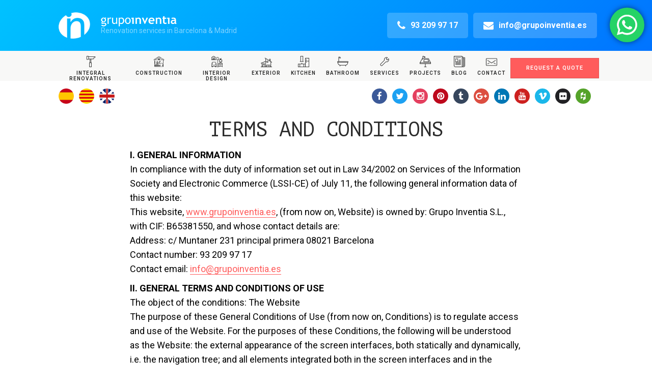

--- FILE ---
content_type: text/html; charset=UTF-8
request_url: https://www.grupoinventia.es/en/terms-and-conditions/
body_size: 24669
content:
<!DOCTYPE html>
<html class="no-js" lang="en-GB">
<head>
<meta name="facebook-domain-verification"
content="lkadwqgeyk14p07p07ay45rq7448ac" />
<meta charset="UTF-8">
<meta name="viewport" content="width=device-width, initial-scale=1.0, minimum-scale=1.0, maximum-scale=1.0, user-scalable=no">
<script src="https://cdn.polyfill.io/v2/polyfill.min.js?features=IntersectionObserver"></script>
<meta name='robots' content='index, follow, max-image-preview:large, max-snippet:-1, max-video-preview:-1' />
	<style>img:is([sizes="auto" i], [sizes^="auto," i]) { contain-intrinsic-size: 3000px 1500px }</style>
	<link rel="icon" href="https://www.grupoinventia.es/wp-content/uploads/2017/08/Artboard.png" media="(prefers-color-scheme: light)" />
<link rel="apple-touch-icon" href="https://www.grupoinventia.es/wp-content/uploads/2017/08/Artboard.png" />
<meta name="msapplication-TileImage" content="https://www.grupoinventia.es/wp-content/uploads/2017/08/Artboard.png" />
<link rel="alternate" href="https://www.grupoinventia.es/aviso-legal/" hreflang="es" />
<link rel="alternate" href="https://www.grupoinventia.es/ca/avis-legal/" hreflang="ca" />
<link rel="alternate" href="https://www.grupoinventia.es/en/terms-and-conditions/" hreflang="en" />

<!-- Google Tag Manager for WordPress by gtm4wp.com -->
<script data-cfasync="false" data-pagespeed-no-defer>
	var gtm4wp_datalayer_name = "dataLayer";
	var dataLayer = dataLayer || [];
</script>
<!-- End Google Tag Manager for WordPress by gtm4wp.com -->
	<!-- This site is optimized with the Yoast SEO plugin v26.4 - https://yoast.com/wordpress/plugins/seo/ -->
	<title>TERMS AND CONDITIONS - Grupo Inventia</title>
	<link rel="canonical" href="https://www.grupoinventia.es/en/terms-and-conditions/" />
	<meta property="og:locale" content="en_GB" />
	<meta property="og:locale:alternate" content="es_ES" />
	<meta property="og:locale:alternate" content="ca_ES" />
	<meta property="og:type" content="article" />
	<meta property="og:title" content="TERMS AND CONDITIONS - Grupo Inventia" />
	<meta property="og:description" content="I. GENERAL INFORMATIONIn compliance with the duty of information set out in Law 34/2002 on Services of the Information Society and Electronic Commerce (LSSI-CE) of July 11, the following general information data of this website:This website, www.grupoinventia.es, (from now on, Website) is owned by: Grupo Inventia S.L., with CIF: B65381550, and whose contact details are:Address: [&hellip;]" />
	<meta property="og:url" content="https://www.grupoinventia.es/en/terms-and-conditions/" />
	<meta property="og:site_name" content="Grupo Inventia" />
	<meta property="article:modified_time" content="2023-07-03T07:04:34+00:00" />
	<meta name="twitter:label1" content="Estimated reading time" />
	<meta name="twitter:data1" content="8 minutes" />
	<script type="application/ld+json" class="yoast-schema-graph">{"@context":"https://schema.org","@graph":[{"@type":"WebPage","@id":"https://www.grupoinventia.es/en/terms-and-conditions/","url":"https://www.grupoinventia.es/en/terms-and-conditions/","name":"TERMS AND CONDITIONS - Grupo Inventia","isPartOf":{"@id":"https://www.grupoinventia.es/en/#website"},"datePublished":"2023-07-03T06:50:23+00:00","dateModified":"2023-07-03T07:04:34+00:00","breadcrumb":{"@id":"https://www.grupoinventia.es/en/terms-and-conditions/#breadcrumb"},"inLanguage":"en-GB","potentialAction":[{"@type":"ReadAction","target":["https://www.grupoinventia.es/en/terms-and-conditions/"]}]},{"@type":"BreadcrumbList","@id":"https://www.grupoinventia.es/en/terms-and-conditions/#breadcrumb","itemListElement":[{"@type":"ListItem","position":1,"name":"Inici","item":"https://www.grupoinventia.es/en/"},{"@type":"ListItem","position":2,"name":"TERMS AND CONDITIONS"}]},{"@type":"WebSite","@id":"https://www.grupoinventia.es/en/#website","url":"https://www.grupoinventia.es/en/","name":"Grupo Inventia","description":"Renovation services in Barcelona &amp; Madrid","potentialAction":[{"@type":"SearchAction","target":{"@type":"EntryPoint","urlTemplate":"https://www.grupoinventia.es/en/?s={search_term_string}"},"query-input":{"@type":"PropertyValueSpecification","valueRequired":true,"valueName":"search_term_string"}}],"inLanguage":"en-GB"}]}</script>
	<!-- / Yoast SEO plugin. -->


<script type='application/javascript'  id='pys-version-script'>console.log('PixelYourSite Free version 11.1.4');</script>
<link rel='dns-prefetch' href='//www.grupoinventia.es' />
<link rel='dns-prefetch' href='//secure.gravatar.com' />
<link rel='dns-prefetch' href='//platform-api.sharethis.com' />
<link rel='dns-prefetch' href='//stats.wp.com' />
<link rel='dns-prefetch' href='//fonts.googleapis.com' />
<link rel='dns-prefetch' href='//v0.wordpress.com' />
<link rel="alternate" type="application/rss+xml" title="Grupo Inventia &raquo; Feed" href="https://www.grupoinventia.es/en/feed/" />
<link rel="alternate" type="application/rss+xml" title="Grupo Inventia &raquo; Comments Feed" href="https://www.grupoinventia.es/en/comments/feed/" />
<script type="text/javascript">
/* <![CDATA[ */
window._wpemojiSettings = {"baseUrl":"https:\/\/s.w.org\/images\/core\/emoji\/16.0.1\/72x72\/","ext":".png","svgUrl":"https:\/\/s.w.org\/images\/core\/emoji\/16.0.1\/svg\/","svgExt":".svg","source":{"concatemoji":"https:\/\/www.grupoinventia.es\/wp-includes\/js\/wp-emoji-release.min.js?ver=6.8.3"}};
/*! This file is auto-generated */
!function(s,n){var o,i,e;function c(e){try{var t={supportTests:e,timestamp:(new Date).valueOf()};sessionStorage.setItem(o,JSON.stringify(t))}catch(e){}}function p(e,t,n){e.clearRect(0,0,e.canvas.width,e.canvas.height),e.fillText(t,0,0);var t=new Uint32Array(e.getImageData(0,0,e.canvas.width,e.canvas.height).data),a=(e.clearRect(0,0,e.canvas.width,e.canvas.height),e.fillText(n,0,0),new Uint32Array(e.getImageData(0,0,e.canvas.width,e.canvas.height).data));return t.every(function(e,t){return e===a[t]})}function u(e,t){e.clearRect(0,0,e.canvas.width,e.canvas.height),e.fillText(t,0,0);for(var n=e.getImageData(16,16,1,1),a=0;a<n.data.length;a++)if(0!==n.data[a])return!1;return!0}function f(e,t,n,a){switch(t){case"flag":return n(e,"\ud83c\udff3\ufe0f\u200d\u26a7\ufe0f","\ud83c\udff3\ufe0f\u200b\u26a7\ufe0f")?!1:!n(e,"\ud83c\udde8\ud83c\uddf6","\ud83c\udde8\u200b\ud83c\uddf6")&&!n(e,"\ud83c\udff4\udb40\udc67\udb40\udc62\udb40\udc65\udb40\udc6e\udb40\udc67\udb40\udc7f","\ud83c\udff4\u200b\udb40\udc67\u200b\udb40\udc62\u200b\udb40\udc65\u200b\udb40\udc6e\u200b\udb40\udc67\u200b\udb40\udc7f");case"emoji":return!a(e,"\ud83e\udedf")}return!1}function g(e,t,n,a){var r="undefined"!=typeof WorkerGlobalScope&&self instanceof WorkerGlobalScope?new OffscreenCanvas(300,150):s.createElement("canvas"),o=r.getContext("2d",{willReadFrequently:!0}),i=(o.textBaseline="top",o.font="600 32px Arial",{});return e.forEach(function(e){i[e]=t(o,e,n,a)}),i}function t(e){var t=s.createElement("script");t.src=e,t.defer=!0,s.head.appendChild(t)}"undefined"!=typeof Promise&&(o="wpEmojiSettingsSupports",i=["flag","emoji"],n.supports={everything:!0,everythingExceptFlag:!0},e=new Promise(function(e){s.addEventListener("DOMContentLoaded",e,{once:!0})}),new Promise(function(t){var n=function(){try{var e=JSON.parse(sessionStorage.getItem(o));if("object"==typeof e&&"number"==typeof e.timestamp&&(new Date).valueOf()<e.timestamp+604800&&"object"==typeof e.supportTests)return e.supportTests}catch(e){}return null}();if(!n){if("undefined"!=typeof Worker&&"undefined"!=typeof OffscreenCanvas&&"undefined"!=typeof URL&&URL.createObjectURL&&"undefined"!=typeof Blob)try{var e="postMessage("+g.toString()+"("+[JSON.stringify(i),f.toString(),p.toString(),u.toString()].join(",")+"));",a=new Blob([e],{type:"text/javascript"}),r=new Worker(URL.createObjectURL(a),{name:"wpTestEmojiSupports"});return void(r.onmessage=function(e){c(n=e.data),r.terminate(),t(n)})}catch(e){}c(n=g(i,f,p,u))}t(n)}).then(function(e){for(var t in e)n.supports[t]=e[t],n.supports.everything=n.supports.everything&&n.supports[t],"flag"!==t&&(n.supports.everythingExceptFlag=n.supports.everythingExceptFlag&&n.supports[t]);n.supports.everythingExceptFlag=n.supports.everythingExceptFlag&&!n.supports.flag,n.DOMReady=!1,n.readyCallback=function(){n.DOMReady=!0}}).then(function(){return e}).then(function(){var e;n.supports.everything||(n.readyCallback(),(e=n.source||{}).concatemoji?t(e.concatemoji):e.wpemoji&&e.twemoji&&(t(e.twemoji),t(e.wpemoji)))}))}((window,document),window._wpemojiSettings);
/* ]]> */
</script>
<link rel='stylesheet' id='ht_ctc_main_css-css' href='https://www.grupoinventia.es/wp-content/plugins/click-to-chat-for-whatsapp/new/inc/assets/css/main.css?ver=4.33' type='text/css' media='all' />
<style id='wp-emoji-styles-inline-css' type='text/css'>

	img.wp-smiley, img.emoji {
		display: inline !important;
		border: none !important;
		box-shadow: none !important;
		height: 1em !important;
		width: 1em !important;
		margin: 0 0.07em !important;
		vertical-align: -0.1em !important;
		background: none !important;
		padding: 0 !important;
	}
</style>
<link rel='stylesheet' id='wp-block-library-css' href='https://www.grupoinventia.es/wp-includes/css/dist/block-library/style.min.css?ver=6.8.3' type='text/css' media='all' />
<style id='classic-theme-styles-inline-css' type='text/css'>
/*! This file is auto-generated */
.wp-block-button__link{color:#fff;background-color:#32373c;border-radius:9999px;box-shadow:none;text-decoration:none;padding:calc(.667em + 2px) calc(1.333em + 2px);font-size:1.125em}.wp-block-file__button{background:#32373c;color:#fff;text-decoration:none}
</style>
<link rel='stylesheet' id='mediaelement-css' href='https://www.grupoinventia.es/wp-includes/js/mediaelement/mediaelementplayer-legacy.min.css?ver=4.2.17' type='text/css' media='all' />
<link rel='stylesheet' id='wp-mediaelement-css' href='https://www.grupoinventia.es/wp-includes/js/mediaelement/wp-mediaelement.min.css?ver=6.8.3' type='text/css' media='all' />
<style id='jetpack-sharing-buttons-style-inline-css' type='text/css'>
.jetpack-sharing-buttons__services-list{display:flex;flex-direction:row;flex-wrap:wrap;gap:0;list-style-type:none;margin:5px;padding:0}.jetpack-sharing-buttons__services-list.has-small-icon-size{font-size:12px}.jetpack-sharing-buttons__services-list.has-normal-icon-size{font-size:16px}.jetpack-sharing-buttons__services-list.has-large-icon-size{font-size:24px}.jetpack-sharing-buttons__services-list.has-huge-icon-size{font-size:36px}@media print{.jetpack-sharing-buttons__services-list{display:none!important}}.editor-styles-wrapper .wp-block-jetpack-sharing-buttons{gap:0;padding-inline-start:0}ul.jetpack-sharing-buttons__services-list.has-background{padding:1.25em 2.375em}
</style>
<style id='global-styles-inline-css' type='text/css'>
:root{--wp--preset--aspect-ratio--square: 1;--wp--preset--aspect-ratio--4-3: 4/3;--wp--preset--aspect-ratio--3-4: 3/4;--wp--preset--aspect-ratio--3-2: 3/2;--wp--preset--aspect-ratio--2-3: 2/3;--wp--preset--aspect-ratio--16-9: 16/9;--wp--preset--aspect-ratio--9-16: 9/16;--wp--preset--color--black: #000000;--wp--preset--color--cyan-bluish-gray: #abb8c3;--wp--preset--color--white: #ffffff;--wp--preset--color--pale-pink: #f78da7;--wp--preset--color--vivid-red: #cf2e2e;--wp--preset--color--luminous-vivid-orange: #ff6900;--wp--preset--color--luminous-vivid-amber: #fcb900;--wp--preset--color--light-green-cyan: #7bdcb5;--wp--preset--color--vivid-green-cyan: #00d084;--wp--preset--color--pale-cyan-blue: #8ed1fc;--wp--preset--color--vivid-cyan-blue: #0693e3;--wp--preset--color--vivid-purple: #9b51e0;--wp--preset--gradient--vivid-cyan-blue-to-vivid-purple: linear-gradient(135deg,rgba(6,147,227,1) 0%,rgb(155,81,224) 100%);--wp--preset--gradient--light-green-cyan-to-vivid-green-cyan: linear-gradient(135deg,rgb(122,220,180) 0%,rgb(0,208,130) 100%);--wp--preset--gradient--luminous-vivid-amber-to-luminous-vivid-orange: linear-gradient(135deg,rgba(252,185,0,1) 0%,rgba(255,105,0,1) 100%);--wp--preset--gradient--luminous-vivid-orange-to-vivid-red: linear-gradient(135deg,rgba(255,105,0,1) 0%,rgb(207,46,46) 100%);--wp--preset--gradient--very-light-gray-to-cyan-bluish-gray: linear-gradient(135deg,rgb(238,238,238) 0%,rgb(169,184,195) 100%);--wp--preset--gradient--cool-to-warm-spectrum: linear-gradient(135deg,rgb(74,234,220) 0%,rgb(151,120,209) 20%,rgb(207,42,186) 40%,rgb(238,44,130) 60%,rgb(251,105,98) 80%,rgb(254,248,76) 100%);--wp--preset--gradient--blush-light-purple: linear-gradient(135deg,rgb(255,206,236) 0%,rgb(152,150,240) 100%);--wp--preset--gradient--blush-bordeaux: linear-gradient(135deg,rgb(254,205,165) 0%,rgb(254,45,45) 50%,rgb(107,0,62) 100%);--wp--preset--gradient--luminous-dusk: linear-gradient(135deg,rgb(255,203,112) 0%,rgb(199,81,192) 50%,rgb(65,88,208) 100%);--wp--preset--gradient--pale-ocean: linear-gradient(135deg,rgb(255,245,203) 0%,rgb(182,227,212) 50%,rgb(51,167,181) 100%);--wp--preset--gradient--electric-grass: linear-gradient(135deg,rgb(202,248,128) 0%,rgb(113,206,126) 100%);--wp--preset--gradient--midnight: linear-gradient(135deg,rgb(2,3,129) 0%,rgb(40,116,252) 100%);--wp--preset--font-size--small: 13px;--wp--preset--font-size--medium: 20px;--wp--preset--font-size--large: 36px;--wp--preset--font-size--x-large: 42px;--wp--preset--spacing--20: 0.44rem;--wp--preset--spacing--30: 0.67rem;--wp--preset--spacing--40: 1rem;--wp--preset--spacing--50: 1.5rem;--wp--preset--spacing--60: 2.25rem;--wp--preset--spacing--70: 3.38rem;--wp--preset--spacing--80: 5.06rem;--wp--preset--shadow--natural: 6px 6px 9px rgba(0, 0, 0, 0.2);--wp--preset--shadow--deep: 12px 12px 50px rgba(0, 0, 0, 0.4);--wp--preset--shadow--sharp: 6px 6px 0px rgba(0, 0, 0, 0.2);--wp--preset--shadow--outlined: 6px 6px 0px -3px rgba(255, 255, 255, 1), 6px 6px rgba(0, 0, 0, 1);--wp--preset--shadow--crisp: 6px 6px 0px rgba(0, 0, 0, 1);}:where(.is-layout-flex){gap: 0.5em;}:where(.is-layout-grid){gap: 0.5em;}body .is-layout-flex{display: flex;}.is-layout-flex{flex-wrap: wrap;align-items: center;}.is-layout-flex > :is(*, div){margin: 0;}body .is-layout-grid{display: grid;}.is-layout-grid > :is(*, div){margin: 0;}:where(.wp-block-columns.is-layout-flex){gap: 2em;}:where(.wp-block-columns.is-layout-grid){gap: 2em;}:where(.wp-block-post-template.is-layout-flex){gap: 1.25em;}:where(.wp-block-post-template.is-layout-grid){gap: 1.25em;}.has-black-color{color: var(--wp--preset--color--black) !important;}.has-cyan-bluish-gray-color{color: var(--wp--preset--color--cyan-bluish-gray) !important;}.has-white-color{color: var(--wp--preset--color--white) !important;}.has-pale-pink-color{color: var(--wp--preset--color--pale-pink) !important;}.has-vivid-red-color{color: var(--wp--preset--color--vivid-red) !important;}.has-luminous-vivid-orange-color{color: var(--wp--preset--color--luminous-vivid-orange) !important;}.has-luminous-vivid-amber-color{color: var(--wp--preset--color--luminous-vivid-amber) !important;}.has-light-green-cyan-color{color: var(--wp--preset--color--light-green-cyan) !important;}.has-vivid-green-cyan-color{color: var(--wp--preset--color--vivid-green-cyan) !important;}.has-pale-cyan-blue-color{color: var(--wp--preset--color--pale-cyan-blue) !important;}.has-vivid-cyan-blue-color{color: var(--wp--preset--color--vivid-cyan-blue) !important;}.has-vivid-purple-color{color: var(--wp--preset--color--vivid-purple) !important;}.has-black-background-color{background-color: var(--wp--preset--color--black) !important;}.has-cyan-bluish-gray-background-color{background-color: var(--wp--preset--color--cyan-bluish-gray) !important;}.has-white-background-color{background-color: var(--wp--preset--color--white) !important;}.has-pale-pink-background-color{background-color: var(--wp--preset--color--pale-pink) !important;}.has-vivid-red-background-color{background-color: var(--wp--preset--color--vivid-red) !important;}.has-luminous-vivid-orange-background-color{background-color: var(--wp--preset--color--luminous-vivid-orange) !important;}.has-luminous-vivid-amber-background-color{background-color: var(--wp--preset--color--luminous-vivid-amber) !important;}.has-light-green-cyan-background-color{background-color: var(--wp--preset--color--light-green-cyan) !important;}.has-vivid-green-cyan-background-color{background-color: var(--wp--preset--color--vivid-green-cyan) !important;}.has-pale-cyan-blue-background-color{background-color: var(--wp--preset--color--pale-cyan-blue) !important;}.has-vivid-cyan-blue-background-color{background-color: var(--wp--preset--color--vivid-cyan-blue) !important;}.has-vivid-purple-background-color{background-color: var(--wp--preset--color--vivid-purple) !important;}.has-black-border-color{border-color: var(--wp--preset--color--black) !important;}.has-cyan-bluish-gray-border-color{border-color: var(--wp--preset--color--cyan-bluish-gray) !important;}.has-white-border-color{border-color: var(--wp--preset--color--white) !important;}.has-pale-pink-border-color{border-color: var(--wp--preset--color--pale-pink) !important;}.has-vivid-red-border-color{border-color: var(--wp--preset--color--vivid-red) !important;}.has-luminous-vivid-orange-border-color{border-color: var(--wp--preset--color--luminous-vivid-orange) !important;}.has-luminous-vivid-amber-border-color{border-color: var(--wp--preset--color--luminous-vivid-amber) !important;}.has-light-green-cyan-border-color{border-color: var(--wp--preset--color--light-green-cyan) !important;}.has-vivid-green-cyan-border-color{border-color: var(--wp--preset--color--vivid-green-cyan) !important;}.has-pale-cyan-blue-border-color{border-color: var(--wp--preset--color--pale-cyan-blue) !important;}.has-vivid-cyan-blue-border-color{border-color: var(--wp--preset--color--vivid-cyan-blue) !important;}.has-vivid-purple-border-color{border-color: var(--wp--preset--color--vivid-purple) !important;}.has-vivid-cyan-blue-to-vivid-purple-gradient-background{background: var(--wp--preset--gradient--vivid-cyan-blue-to-vivid-purple) !important;}.has-light-green-cyan-to-vivid-green-cyan-gradient-background{background: var(--wp--preset--gradient--light-green-cyan-to-vivid-green-cyan) !important;}.has-luminous-vivid-amber-to-luminous-vivid-orange-gradient-background{background: var(--wp--preset--gradient--luminous-vivid-amber-to-luminous-vivid-orange) !important;}.has-luminous-vivid-orange-to-vivid-red-gradient-background{background: var(--wp--preset--gradient--luminous-vivid-orange-to-vivid-red) !important;}.has-very-light-gray-to-cyan-bluish-gray-gradient-background{background: var(--wp--preset--gradient--very-light-gray-to-cyan-bluish-gray) !important;}.has-cool-to-warm-spectrum-gradient-background{background: var(--wp--preset--gradient--cool-to-warm-spectrum) !important;}.has-blush-light-purple-gradient-background{background: var(--wp--preset--gradient--blush-light-purple) !important;}.has-blush-bordeaux-gradient-background{background: var(--wp--preset--gradient--blush-bordeaux) !important;}.has-luminous-dusk-gradient-background{background: var(--wp--preset--gradient--luminous-dusk) !important;}.has-pale-ocean-gradient-background{background: var(--wp--preset--gradient--pale-ocean) !important;}.has-electric-grass-gradient-background{background: var(--wp--preset--gradient--electric-grass) !important;}.has-midnight-gradient-background{background: var(--wp--preset--gradient--midnight) !important;}.has-small-font-size{font-size: var(--wp--preset--font-size--small) !important;}.has-medium-font-size{font-size: var(--wp--preset--font-size--medium) !important;}.has-large-font-size{font-size: var(--wp--preset--font-size--large) !important;}.has-x-large-font-size{font-size: var(--wp--preset--font-size--x-large) !important;}
:where(.wp-block-post-template.is-layout-flex){gap: 1.25em;}:where(.wp-block-post-template.is-layout-grid){gap: 1.25em;}
:where(.wp-block-columns.is-layout-flex){gap: 2em;}:where(.wp-block-columns.is-layout-grid){gap: 2em;}
:root :where(.wp-block-pullquote){font-size: 1.5em;line-height: 1.6;}
</style>
<link rel='stylesheet' id='contact-form-7-css' href='https://www.grupoinventia.es/wp-content/plugins/contact-form-7/includes/css/styles.css?ver=6.1.3' type='text/css' media='all' />
<link rel='stylesheet' id='cntctfrm_form_style-css' href='https://www.grupoinventia.es/wp-content/plugins/contact-form-plugin/css/form_style.css?ver=4.3.5' type='text/css' media='all' />
<link rel='stylesheet' id='pc_google_analytics-frontend-css' href='https://www.grupoinventia.es/wp-content/plugins/pc-google-analytics/assets/css/frontend.css?ver=1.0.0' type='text/css' media='all' />
<link rel='stylesheet' id='main-css' href='https://www.grupoinventia.es/wp-content/themes/terrytown/style.css?ver=6.8.3' type='text/css' media='all' />
<link rel='stylesheet' id='plugins-css' href='https://www.grupoinventia.es/wp-content/themes/terrytown/includes/css/plugins.css?ver=6.8.3' type='text/css' media='all' />
<link rel='stylesheet' id='Roboto-css' href='https://fonts.googleapis.com/css?family=Roboto%3A300%2C400%2C400italic%2C600%2C700&#038;ver=6.8.3' type='text/css' media='all' />
<link rel='stylesheet' id='PT Mono-css' href='https://fonts.googleapis.com/css?family=PT+Mono&#038;ver=6.8.3' type='text/css' media='all' />
<link rel='stylesheet' id='new-royalslider-core-css-css' href='https://www.grupoinventia.es/wp-content/plugins/new-royalslider/lib/royalslider/royalslider.css?ver=3.3.5' type='text/css' media='all' />
<link rel='stylesheet' id='rsDefault-css-css' href='https://www.grupoinventia.es/wp-content/plugins/new-royalslider/lib/royalslider/skins/default/rs-default.css?ver=3.3.5' type='text/css' media='all' />
<link rel='stylesheet' id='visible_nearby_simple-css-css' href='https://www.grupoinventia.es/wp-content/plugins/new-royalslider/lib/royalslider/templates-css/rs-visible-nearby-simple.css?ver=3.3.5' type='text/css' media='all' />
<link rel='stylesheet' id='rsDefaultInv-css-css' href='https://www.grupoinventia.es/wp-content/plugins/new-royalslider/lib/royalslider/skins/default-inverted/rs-default-inverted.css?ver=3.3.5' type='text/css' media='all' />
<script type="text/javascript" id="jquery-core-js-extra">
/* <![CDATA[ */
var pysFacebookRest = {"restApiUrl":"https:\/\/www.grupoinventia.es\/wp-json\/pys-facebook\/v1\/event","debug":""};
/* ]]> */
</script>
<script type="text/javascript" src="https://www.grupoinventia.es/wp-includes/js/jquery/jquery.min.js?ver=3.7.1" id="jquery-core-js"></script>
<script type="text/javascript" src="https://www.grupoinventia.es/wp-includes/js/jquery/jquery-migrate.min.js?ver=3.4.1" id="jquery-migrate-js"></script>
<script type="text/javascript" src="https://www.grupoinventia.es/wp-content/plugins/pc-google-analytics/assets/js/frontend.min.js?ver=1.0.0" id="pc_google_analytics-frontend-js"></script>
<script type="text/javascript" src="//platform-api.sharethis.com/js/sharethis.js#source=googleanalytics-wordpress#product=ga&amp;property=68230b6ceb2dda0012da556b" id="googleanalytics-platform-sharethis-js"></script>
<script type="text/javascript" src="https://www.grupoinventia.es/wp-content/plugins/pixelyoursite/dist/scripts/jquery.bind-first-0.2.3.min.js?ver=0.2.3" id="jquery-bind-first-js"></script>
<script type="text/javascript" src="https://www.grupoinventia.es/wp-content/plugins/pixelyoursite/dist/scripts/js.cookie-2.1.3.min.js?ver=2.1.3" id="js-cookie-pys-js"></script>
<script type="text/javascript" src="https://www.grupoinventia.es/wp-content/plugins/pixelyoursite/dist/scripts/tld.min.js?ver=2.3.1" id="js-tld-js"></script>
<script type="text/javascript" id="pys-js-extra">
/* <![CDATA[ */
var pysOptions = {"staticEvents":{"facebook":{"custom_event":[{"delay":"","type":"static","custom_event_post_id":38466,"name":"ViewContent","pixelIds":["1625464071004942"],"eventID":"dbf93ace-eb99-4f84-b51c-9fedb1ccbda9","params":{"page_title":"TERMS AND CONDITIONS","post_type":"page","post_id":36484,"plugin":"PixelYourSite","user_role":"guest","event_url":"www.grupoinventia.es\/en\/terms-and-conditions\/"},"e_id":"custom_event","ids":[],"hasTimeWindow":false,"timeWindow":0,"woo_order":"","edd_order":""}],"init_event":[{"delay":0,"type":"static","ajaxFire":false,"name":"PageView","pixelIds":["1625464071004942"],"eventID":"511231ba-4ab5-4dd7-8760-6e7fb34260ef","params":{"page_title":"TERMS AND CONDITIONS","post_type":"page","post_id":36484,"plugin":"PixelYourSite","user_role":"guest","event_url":"www.grupoinventia.es\/en\/terms-and-conditions\/"},"e_id":"init_event","ids":[],"hasTimeWindow":false,"timeWindow":0,"woo_order":"","edd_order":""}]}},"dynamicEvents":[],"triggerEvents":[],"triggerEventTypes":[],"facebook":{"pixelIds":["1625464071004942"],"advancedMatching":{"external_id":"ebabfdaeeabfaaacabbfdfda"},"advancedMatchingEnabled":true,"removeMetadata":false,"wooVariableAsSimple":false,"serverApiEnabled":true,"wooCRSendFromServer":false,"send_external_id":null,"enabled_medical":false,"do_not_track_medical_param":["event_url","post_title","page_title","landing_page","content_name","categories","category_name","tags"],"meta_ldu":false},"debug":"","siteUrl":"https:\/\/www.grupoinventia.es","ajaxUrl":"https:\/\/www.grupoinventia.es\/wp-admin\/admin-ajax.php","ajax_event":"c372ae7c3e","enable_remove_download_url_param":"1","cookie_duration":"7","last_visit_duration":"60","enable_success_send_form":"","ajaxForServerEvent":"1","ajaxForServerStaticEvent":"1","useSendBeacon":"1","send_external_id":"1","external_id_expire":"180","track_cookie_for_subdomains":"1","google_consent_mode":"1","gdpr":{"ajax_enabled":false,"all_disabled_by_api":false,"facebook_disabled_by_api":false,"analytics_disabled_by_api":false,"google_ads_disabled_by_api":false,"pinterest_disabled_by_api":false,"bing_disabled_by_api":false,"reddit_disabled_by_api":false,"externalID_disabled_by_api":false,"facebook_prior_consent_enabled":true,"analytics_prior_consent_enabled":true,"google_ads_prior_consent_enabled":null,"pinterest_prior_consent_enabled":true,"bing_prior_consent_enabled":true,"cookiebot_integration_enabled":false,"cookiebot_facebook_consent_category":"marketing","cookiebot_analytics_consent_category":"statistics","cookiebot_tiktok_consent_category":"marketing","cookiebot_google_ads_consent_category":"marketing","cookiebot_pinterest_consent_category":"marketing","cookiebot_bing_consent_category":"marketing","consent_magic_integration_enabled":false,"real_cookie_banner_integration_enabled":false,"cookie_notice_integration_enabled":false,"cookie_law_info_integration_enabled":false,"analytics_storage":{"enabled":true,"value":"granted","filter":false},"ad_storage":{"enabled":true,"value":"granted","filter":false},"ad_user_data":{"enabled":true,"value":"granted","filter":false},"ad_personalization":{"enabled":true,"value":"granted","filter":false}},"cookie":{"disabled_all_cookie":false,"disabled_start_session_cookie":false,"disabled_advanced_form_data_cookie":false,"disabled_landing_page_cookie":false,"disabled_first_visit_cookie":false,"disabled_trafficsource_cookie":false,"disabled_utmTerms_cookie":false,"disabled_utmId_cookie":false},"tracking_analytics":{"TrafficSource":"direct","TrafficLanding":"undefined","TrafficUtms":[],"TrafficUtmsId":[]},"GATags":{"ga_datalayer_type":"default","ga_datalayer_name":"dataLayerPYS"},"woo":{"enabled":false},"edd":{"enabled":false},"cache_bypass":"1768887617"};
/* ]]> */
</script>
<script type="text/javascript" src="https://www.grupoinventia.es/wp-content/plugins/pixelyoursite/dist/scripts/public.js?ver=11.1.4" id="pys-js"></script>
<script></script><link rel="https://api.w.org/" href="https://www.grupoinventia.es/wp-json/" /><link rel="alternate" title="JSON" type="application/json" href="https://www.grupoinventia.es/wp-json/wp/v2/pages/36484" /><link rel="EditURI" type="application/rsd+xml" title="RSD" href="https://www.grupoinventia.es/xmlrpc.php?rsd" />
<meta name="generator" content="WordPress 6.8.3" />
<link rel='shortlink' href='https://wp.me/P76QPO-9us' />
<link rel="alternate" title="oEmbed (JSON)" type="application/json+oembed" href="https://www.grupoinventia.es/wp-json/oembed/1.0/embed?url=https%3A%2F%2Fwww.grupoinventia.es%2Fen%2Fterms-and-conditions%2F&#038;lang=en" />
<link rel="alternate" title="oEmbed (XML)" type="text/xml+oembed" href="https://www.grupoinventia.es/wp-json/oembed/1.0/embed?url=https%3A%2F%2Fwww.grupoinventia.es%2Fen%2Fterms-and-conditions%2F&#038;format=xml&#038;lang=en" />
<meta name="generator" content="Redux 4.5.8" />    	<script>
		(function(i,s,o,g,r,a,m){i['GoogleAnalyticsObject']=r;i[r]=i[r]||function(){
		(i[r].q=i[r].q||[]).push(arguments)},i[r].l=1*new Date();a=s.createElement(o),
		m=s.getElementsByTagName(o)[0];a.async=1;a.src=g;m.parentNode.insertBefore(a,m)
		})(window,document,'script','//www.google-analytics.com/analytics.js','ga');
		
		ga('create', 'UA-18805469-6', 'auto');
		ga('send', 'pageview');
		
		</script>

<!--BEGIN: TRACKING CODE MANAGER (v2.5.0) BY INTELLYWP.COM IN HEAD//-->
<!-- Global site tag (gtag.js) - Google AdWords: 1054634353 -->
<script async src="https://www.googletagmanager.com/gtag/js?id=AW-1054634353"></script>
<script>
  window.dataLayer = window.dataLayer || [];
  function gtag(){dataLayer.push(arguments);}
  gtag('js', new Date());

  gtag('config', 'AW-1054634353');
</script>
<!--END: https://wordpress.org/plugins/tracking-code-manager IN HEAD//-->	<style>img#wpstats{display:none}</style>
		
<!-- Google Tag Manager for WordPress by gtm4wp.com -->
<!-- GTM Container placement set to manual -->
<script data-cfasync="false" data-pagespeed-no-defer type="text/javascript">
	var dataLayer_content = {"pagePostType":"page","pagePostType2":"single-page","pagePostAuthor":"admin"};
	dataLayer.push( dataLayer_content );
</script>
<script data-cfasync="false" data-pagespeed-no-defer type="text/javascript">
(function(w,d,s,l,i){w[l]=w[l]||[];w[l].push({'gtm.start':
new Date().getTime(),event:'gtm.js'});var f=d.getElementsByTagName(s)[0],
j=d.createElement(s),dl=l!='dataLayer'?'&l='+l:'';j.async=true;j.src=
'//www.googletagmanager.com/gtm.js?id='+i+dl;f.parentNode.insertBefore(j,f);
})(window,document,'script','dataLayer','GTM-THTT585');
</script>
<!-- End Google Tag Manager for WordPress by gtm4wp.com --><meta name="generator" content="Powered by WPBakery Page Builder - drag and drop page builder for WordPress."/>
<link rel="icon" href="https://www.grupoinventia.es/wp-content/uploads/2017/08/Artboard.png" sizes="32x32" />
<link rel="icon" href="https://www.grupoinventia.es/wp-content/uploads/2017/08/Artboard.png" sizes="192x192" />
<link rel="apple-touch-icon" href="https://www.grupoinventia.es/wp-content/uploads/2017/08/Artboard.png" />
<meta name="msapplication-TileImage" content="https://www.grupoinventia.es/wp-content/uploads/2017/08/Artboard.png" />
		<style type="text/css" id="wp-custom-css">
			/*
You can add your own CSS here.

Click the help icon above to learn more.
*/

.nf-form-fields-required {
	display: none !important;
}
.form-send-button {
	background-color: #ff5c5c !important;
	border: none !important;
	padding: 10px 20px !important;
	border-radius: 30px !important;
	color: #fff !important;
}


.footer-widget ul li a {
	font-size: 15px;
}


#cookie-notice {
	min-width: 100%;
}

.cn-position-bottom {
	bottom: 64px;
}

@media (min-width: 1540px) {
	#cookie-notice {
		min-width: 0;
		border-radius: 6px;
		padding-right: 20px;
	}
	
	.cn-position-bottom {
		bottom: 0px;
		border-bottom-left-radius: 0px;
		border-bottom-right-radius: 0px;
	}
}


@media (max-width: 850px) {
	#footer-2 #footer-bottom {
		padding-bottom: 70px;
	}
}
		</style>
		<style id="terrytown_wp-dynamic-css" title="dynamic-css" class="redux-options-output">.logo a img{height:52px;width:60px;}</style><style type="text/css" class="terrytown-custom-dynamic-css">
.logo sa { display: table-cell;; 
background:url(https://www.grupoinventia.es/wp-content/uploads/2017/07/inventia-logo-1.png) center no-repeat; background-size:60px 52px;}
.centered textarea, .centered select, .centered input:not([type=&quot;submit&quot;]):not([type=&quot;image&quot;]):not([type=&quot;button&quot;]):not([type=&quot;checkbox&quot;]):not([type=&quot;radio&quot;]){text-align:center;} </style>
<noscript><style> .wpb_animate_when_almost_visible { opacity: 1; }</style></noscript></head>
<body data-rsssl=1 class="wp-singular page-template-default page page-id-36484 wp-theme-terrytown wpb-js-composer js-comp-ver-8.0.1 vc_responsive">
<script>
document.addEventListener("DOMContentLoaded", function() {
  var forms = document.querySelectorAll('[id^="wpforms-form-"]');
  forms.forEach(function(form) {
	  var emailField = form.querySelector('[id$="-field_1"]');
	  var messageField = form.querySelector('[id$="-field_2"]');
	  var phoneField = form.querySelector('[id$="-field_3"]');

    form.addEventListener("submit", function(e) {
      window.dataLayer = window.dataLayer || [];
	  window.dataLayer.push({
		'event': 'form_submit',
		'formId': form.id,
		'email': emailField.value || 'no email',
		'message': messageField.value || 'no message',
		'phone_number': phoneField ? ('+34' + phoneField.value) : 'no phone'
	  });
    });
  });
});
</script>
	
<div id="responsive-contact-details">
  <div class="close-button">close</div>
  <ul class="contact-list clearfix centered">
          
	          <li> 
		93 209 97 17 </li>
	  	  
	          <li> 
		<a href="mailto:info@grupoinventia.es">info@grupoinventia.es</a> </li>
	    </ul>
</div>  <div class="sticky-form contact-hide">
    <div class="sticky-form-header">
      <a href="tel:93 209 97 17" class="sfh-side sfh-side-left" onclick="ga('send', 'event', 'Clic en llamada desde movil', 'Click');">
        <div class="sfh-button sfh-phone">
          <i class="fa fa-phone"></i>
        </div>
        <span>93 209 97 17</span>
      </a>
      <div class="sfh-divider"></div>
      <div class="sfh-side sfh-side-right" >
        <div class="sfh-button sfh-email">
          <i class="fa fa-euro"></i>
        </div>
        <span class="l-hide show-en">Request a quote</span>      </div>
      <div class="sfh-button sfh-close">
        <i class="fa fa-times"></i>
      </div>
    </div>
    <div class="sticky-form-content"><div class="l-hide show-en"><div class="wpforms-container wpforms-container-full" id="wpforms-14320"><form id="wpforms-form-14320" class="wpforms-validate wpforms-form" data-formid="14320" method="post" enctype="multipart/form-data" action="/en/terms-and-conditions/" data-token="4ee064565440204f022305a3c6f5db81" data-token-time="1768887617"><noscript class="wpforms-error-noscript">Please enable JavaScript in your browser to complete this form.</noscript><div class="wpforms-field-container"><div id="wpforms-14320-field_0-container" class="wpforms-field wpforms-field-name" data-field-id="0"><label class="wpforms-field-label" for="wpforms-14320-field_0">Name <span class="wpforms-required-label">*</span></label><input type="text" id="wpforms-14320-field_0" class="wpforms-field-large wpforms-field-required" name="wpforms[fields][0]" required></div><div id="wpforms-14320-field_1-container" class="wpforms-field wpforms-field-email" data-field-id="1"><label class="wpforms-field-label" for="wpforms-14320-field_1">Email <span class="wpforms-required-label">*</span></label><input type="email" id="wpforms-14320-field_1" class="wpforms-field-large wpforms-field-required" name="wpforms[fields][1]" spellcheck="false" required></div><div id="wpforms-14320-field_3-container" class="wpforms-field wpforms-field-text" data-field-id="3"><label class="wpforms-field-label" for="wpforms-14320-field_3">Phone <span class="wpforms-required-label">*</span></label><input type="text" id="wpforms-14320-field_3" class="wpforms-field-large wpforms-field-required" name="wpforms[fields][3]" required></div><div id="wpforms-14320-field_2-container" class="wpforms-field wpforms-field-textarea" data-field-id="2"><label class="wpforms-field-label" for="wpforms-14320-field_2">Message <span class="wpforms-required-label">*</span></label><textarea id="wpforms-14320-field_2" class="wpforms-field-medium wpforms-field-required" name="wpforms[fields][2]" required></textarea></div></div><!-- .wpforms-field-container --><div class="wpforms-field wpforms-field-hp"><label for="wpforms-14320-field-hp" class="wpforms-field-label">Comment</label><input type="text" name="wpforms[hp]" id="wpforms-14320-field-hp" class="wpforms-field-medium"></div><div class="wpforms-submit-container" ><input type="hidden" name="wpforms[id]" value="14320"><input type="hidden" name="page_title" value="TERMS AND CONDITIONS"><input type="hidden" name="page_url" value="https://www.grupoinventia.es/en/terms-and-conditions/"><input type="hidden" name="url_referer" value=""><input type="hidden" name="page_id" value="36484"><input type="hidden" name="wpforms[post_id]" value="36484"><button type="submit" name="wpforms[submit]" id="wpforms-submit-14320" class="wpforms-submit form-send-button" data-alt-text="Sending..." data-submit-text="Send" aria-live="assertive" value="wpforms-submit">Send</button></div></form></div>  <!-- .wpforms-container --></div></div></div>
<!-- start header -->
<header class="clearfix">
  <div class="container clearfix">
    <div class="logo"> <a href="https://www.grupoinventia.es/en/"><img src="https://www.grupoinventia.es/wp-content/uploads/2017/07/inventia-logo-1.png" alt="" /></a> </div>
    <div class="tagline">
      <a href="https://www.grupoinventia.es/en/">
        <div class="name">Grupo Inventia</div>
        <div class="slogan">
                    <span class="l-hide show-en">Renovation services in Barcelona & Madrid</span>
<span class="l-hide show-es">Servicios de reformas en Barcelona y Madrid</span>
<span class="l-hide show-ca">Serveis de reformes a Barcelona i Madrid</span>                  </div>
      </a>
    </div>
    <div id="contact-details-wrapper">
      <ul class="contact-details clearfix">
                          <li>
                        <a href="tel:93 209 97 17" target="_blank">
              <i class="fa fa-phone"></i>
              <span>
                                93 209 97 17              </span>
            </a>
                      </li>
                          <li>
            <a href="mailto:info@grupoinventia.es" target="_blank">
              <i class="fa fa-envelope"></i>
              <span>
                                info@grupoinventia.es              </span>
            </a>
          </li>
              </ul>
    </div>
  </div>
    <nav id="main-nav">
    <div class="container clearfix">
      <ul class="clearfix wr-main-menu">
        <li id="menu-item-13141" class="hammer menu-item menu-item-type-post_type menu-item-object-page menu-item-13141"><a href="https://www.grupoinventia.es/en/integral-renovations/">Integral renovations</a></li>
<li id="menu-item-38377" class="construction menu-item menu-item-type-post_type menu-item-object-service menu-item-38377"><a href="https://www.grupoinventia.es/en/construction/">Construction</a></li>
<li id="menu-item-3052" class="interior menu-item menu-item-type-post_type menu-item-object-page menu-item-3052"><a href="https://www.grupoinventia.es/en/interiorism-2/">Interior design</a></li>
<li id="menu-item-3060" class="house menu-item menu-item-type-post_type menu-item-object-page menu-item-3060"><a href="https://www.grupoinventia.es/en/exterior/">Exterior</a></li>
<li id="menu-item-13416" class="kitchen menu-item menu-item-type-custom menu-item-object-custom menu-item-13416"><a href="/en/kitchen-reforms/">Kitchen</a></li>
<li id="menu-item-13415" class="bathroom menu-item menu-item-type-custom menu-item-object-custom menu-item-13415"><a href="/en/bathrooms-reforms/">Bathroom</a></li>
<li id="menu-item-25415" class="tool menu-item menu-item-type-post_type menu-item-object-page menu-item-25415"><a href="https://www.grupoinventia.es/en/services-renovations/">Services</a></li>
<li id="menu-item-13079" class="keynote menu-item menu-item-type-post_type menu-item-object-page menu-item-13079"><a href="https://www.grupoinventia.es/en/projects/">Projects</a></li>
<li id="menu-item-3141" class="newspaper menu-item menu-item-type-taxonomy menu-item-object-category menu-item-3141"><a href="https://www.grupoinventia.es/en/category/blog-en/">Blog</a></li>
<li id="menu-item-3051" class="mail menu-item menu-item-type-post_type menu-item-object-page menu-item-3051"><a href="https://www.grupoinventia.es/en/contact/">Contact</a></li>
      </ul>
	  	        <a href="/en/request-a-quote/" class="button button-custom alignright button--moema button--text-thick button--text-upper button--size-s">Request a quote</a>
      <a href="/presupuesto/" class="button button-custom alignright button--moema button--text-thick button--text-upper button--size-s">Presupuesto</a>
      <a href="/ca/pressupost/" class="button button-custom alignright button--moema button--text-thick button--text-upper button--size-s">Pressupost</a>
    </div>
	  	      <div id="nav-button"> <span class="nav-bar"></span> <span class="nav-bar"></span> <span class="nav-bar"></span> </div>
  </nav>
  </header>
<div class="container clearfix">
  <div class="col-sm-12 col-md-2">
        <!-- Widget Shortcode --><div id="polylang-4" class="widget widget_polylang widget-shortcode area-arbitrary "><ul>
	<li class="lang-item lang-item-143 lang-item-es lang-item-first"><a lang="es-ES" hreflang="es-ES" href="https://www.grupoinventia.es/aviso-legal/"><img src="/wp-content/polylang/es_ES.png" alt="Español" /></a></li>
	<li class="lang-item lang-item-286 lang-item-ca"><a lang="ca" hreflang="ca" href="https://www.grupoinventia.es/ca/avis-legal/"><img src="/wp-content/polylang/ca.png" alt="Català" /></a></li>
	<li class="lang-item lang-item-290 lang-item-en current-lang"><a lang="en-GB" hreflang="en-GB" href="https://www.grupoinventia.es/en/terms-and-conditions/" aria-current="true"><img src="/wp-content/polylang/en_GB.png" alt="English" /></a></li>
</ul>
</div><!-- /Widget Shortcode -->      </div>
  <div class="col-sm-12 col-md-10">
    <div class="social-column">
      <ul class="social-list clearfix alignright">
						              <li><a class="facebook" href="https://www.facebook.com/pages/Grupo-Inventia/157172724342517?ref=hl" target="_blank" ><i class="fa fa-facebook"></i></a></li>
												              <li><a class="twitter" href="https://twitter.com/grupoinventia" target="_blank"><i class="fa fa-twitter"></i></a></li>
												              <li><a class="instagram" href="https://www.instagram.com/grupoinventia/" target="_blank" ><i class="fa fa-instagram"></i></a></li>
												              <li><a class="pinterest" href="https://es.pinterest.com/grupoinventia/" target="_blank" ><i class="fa fa-pinterest"></i></a></li>
												              <li><a class="tumblr" href="https://grupoinventia.tumblr.com/" target="_blank" ><i class="fa fa-tumblr"></i></a></li>
												              <li><a class="gplus" href="https://plus.google.com/107638260650526753116" target="_blank" ><i class="fa fa-google-plus"></i></a></li>
												              <li><a class="linkedin" href="https://www.linkedin.com/company/grupo-inventia/" target="_blank" ><i class="fa fa-linkedin"></i></a></li>
												              <li><a class="youtube" href="https://www.youtube.com/user/grupoinventia1" target="_blank" ><i class="fa fa-youtube"></i></a></li>
																		              <li><a class="vimeo" href="https://vimeo.com/grupoinventiareformasbcn" target="_blank" ><i class="fa fa-vimeo"></i></a></li>
												            <li><a class="flickr" href="https://www.flickr.com/photos/119473746@N06/" target="_blank" ><i class="fa fa-flickr"></i></a></li>
            <li><a class="houzz" href="https://www.houzz.es/pro/grupoinventia/grupo-inventia" target="_blank" ><i class="fa fa-houzz"></i></a></li>
      </ul>
	      </div>
  </div>
</div>
<!-- end header -->


         
		 		 <section class="section holding-slideshow wr-page">
  <div class="container clearfix default-page">
    <div class="col-lg-12">
      <div class="clearfix centered">
          <h1 class="header">TERMS AND CONDITIONS</h1>
      </div>
      	  
<p><strong>I. GENERAL INFORMATION</strong><br>In compliance with the duty of information set out in Law 34/2002 on Services of the Information Society and Electronic Commerce (LSSI-CE) of July 11, the following general information data of this website:<br>This website, <a href="https://www.grupoinventia.es/">www.grupoinventia.es</a>, (from now on, Website) is owned by: Grupo Inventia S.L., with CIF: B65381550, and whose contact details are:<br>Address: c/ Muntaner 231 principal primera 08021 Barcelona<br>Contact number: 93 209 97 17<br>Contact email: <a href="mailto:info@grupoinventia.es">info@grupoinventia.es</a></p>



<p><strong>II. GENERAL TERMS AND CONDITIONS OF USE</strong><br>The object of the conditions: The Website<br>The purpose of these General Conditions of Use (from now on, Conditions) is to regulate access and use of the Website. For the purposes of these Conditions, the following will be understood as the Website: the external appearance of the screen interfaces, both statically and dynamically, i.e. the navigation tree; and all elements integrated both in the screen interfaces and in the navigation tree (henceforth, Content) and all those online services or resources that may be offered to Users (henceforth, Services).<br>Grupo Inventia reserves the right to modify, at any time, and without prior notice, the presentation and configuration of the Website and the Contents and Services that may be incorporated therein. The User acknowledges and accepts that at any time Grupo Inventia may interrupt, deactivate and/or cancel any of these elements that are integrated into the Website or access to it.<br>Access to the Website by the User is free and, as a general rule, is free without the User having to provide a consideration to be able to enjoy it, except for the cost of connection through the telecommunications network provided by the access provider contracted by the user.<br>The use of any of the contents or services of the website can be done through the subscription or prior registration of the user.</p>



<p><strong>The User</strong><br>The access, navigation and use of the Website, Grupo Inventia as well as the spaces enabled to interact between Users, and the User and Grupo Inventia, such as comments and/or blogging spaces, Grupo Inventia confers the condition of User, therefore, from the moment you start browsing the Website, all the Conditions established here, as well as their subsequent modifications, are accepted, without prejudice to the application of the corresponding legal regulations on mandatory compliance as the case may be. Given the relevance of the above, the User is recommended to read them each time you visit the Website.<br>The Grupo Inventia Website provides a wide variety of information, services and data. The User assumes responsibility for correct use of the Website. This responsibility will extend to:<br>· A use of the information, contents and/or services and data offered by Grupo Inventia without it being contrary to the provisions of these Conditions, the Law, morals or public order, or that in any other way may imply a violation of rights of third parties or of the operation of the Website itself.<br>· The veracity and legality of the information provided by the User in the forms extended by Grupo Inventia for access to certain Content or Services offered by the Website. In any case, the User will immediately notify Grupo Inventia of any fact that allows the improper use of the information recorded in these forms, such as, but not limited to, theft, loss, or unauthorized access to identifiers and/or passwords, in order to proceed with their immediate cancellation.<br>Grupo Inventia reserves the right to withdraw all those comments and contributions that violate the law, respect for the dignity of the person, that are discriminatory, xenophobic, racist, pornographic, spamming, that attack youth or childhood, order or public safety or that, in his opinion, were not suitable for publication.<br>In any case, Grupo Inventia will not be responsible for the opinions expressed by Users through comments or other blogging or participation tools that may exist.<br>Mere access to this Website does not mean entering into any kind of commercial relationship between Grupo Inventia and the User.<br>The User declares that he is older and has sufficient legal capacity to be bound by these Conditions. Therefore, this Grupo Inventia Website is not intended for minors. Grupo Inventia declines any responsibility for breaching this requirement.<br>The Website is mainly aimed at Users resident in Spain. Grupo Inventia does not guarantee that the Website complies with the laws of other countries, either fully or partially. If the User resides or is domiciled in another place and decides to access and/or browse the Website, he will do so under his own responsibility, make sure that this access and navigation complies with the local legislation applicable to him, not assuming Grupo Inventia no responsibility nsability that may arise from this access.<br><br><strong>III. ACCESS AND NAVIGATION OF THE WEBSITE: EXCLUSION OF WARRANTIES AND RESPONSIBILITY</strong><br>Grupo Inventia does not guarantee the continuity, availability and usefulness of the Website, nor of the Contents or Services. Grup Inventia will do everything possible for the proper functioning of the Website, but does not take responsibility or guarantee that access to this Website will not be uninterrupted or error-free.<br>It also does not take responsibility or guarantee that the content or software that can be accessed through this Website is error-free or causes damage to the User&#8217;s computer system (software and hardware). In no case will Grupo Inventia be liable for losses, damages or damages of any kind arising from the access, navigation and use of the Website, including, but not limited to, those caused to computer systems or those caused by the introduction of viruses.<br>nor is it responsible for any damage that may be caused to users due to inappropriate use of this Website. In particular, it is not responsible in any way for any drops, interruptions, lack or defect in telecommunications that may occur.</p>



<p><strong>IV. LINK POLICY</strong><br>It is reported that the Grupo Inventia Website makes or may make available to Users link media (such as, among others, links, banners, buttons), directories and search engines that allow Users to access websites belonging to and/or managed by third parties.<br>The installation of these links, directories and search engines on the Website aims to make it easier for Users to search for and access information available on the Internet, without it being considered a suggestion, recommendation or invitation to visit of the same<br>Grupo Inventia does not offer or market by itself or through third parties the products and/or services available on these linked sites.<br>Likewise, it will not guarantee the technical availability, accuracy, veracity, validity or legality of sites outside its ownership that can be accessed through the links.<br>Grupo Inventia will in no case review or control the content of other websites, nor does it approve, examine or endorse the products and services, contents, files and any other material existing on the said linked sites.<br>Grupo Inventia does not assume any responsibility for damages that may occur due to the access, use, quality or legality of the contents, communications, opinions, products and services of websites not managed by Grupo Inventia and that are linked on this Website.<br>The User or third party that makes a hyperlink from a web page of another, different, website to the Grupo Inventia Website must know that:<br>The reproduction &#8211; in whole or in part &#8211; of any of the Content and/or Services of the Website is not permitted without the express authorization of Grupo Inventia.<br>Nor is any false, inaccurate or incorrect statement about the Website, nor about its Contents and/or Services.<br>With the exception of the hyperlink, the website on which this hyperlink is established will not contain any element, of this Website, protected as intellectual property by the Spanish legal system, except with the express authorization of Grupo Inventia .<br>The establishment of the hyperlink will not imply the existence of relations between Grupo Inventia and the owner of the website from which it is made, nor the knowledge and acceptance of Grupo Inventia of the contents, services and/or activities offered in it website, and vice versa.</p>



<p><strong>V. INTELLECTUAL AND INDUSTRIAL PROPERTY</strong><br>Grupo Inventia by itself or as an assignee party, is the owner of all the intellectual and industrial property rights of the Website, as well as the elements contained therein (by way of example and not exhaustively, images, sound, audio, video, software or texts, brands or logos, color combinations, structure and design, selection of materials used, computer programs necessary for their operation, access and use, etc.). They will, therefore, be works protected as intellectual property by the Spanish legal system, and both Spanish and Community regulations in this field will be applicable to them, as will the international treaties relating to the matter and signed by Spain.<br>All rights reserved. Pursuant to the provisions of the Intellectual Property Law, the reproduction, distribution and public communication, including its mode of making available, of all or part of the contents of this web page are expressly prohibited, for purposes commercial, in any medium and by any technical means, without the authorization of Grupo Inventia.<br>The User undertakes to respect the intellectual and industrial property rights of Grupo Inventia. You may view the elements of the Website or even print, copy and store them on your computer&#8217;s hard drive or on any other physical medium as long as it is, exclusively, per for your personal use. The User, however, may not delete, alter, or manipulate any protection device or security system installed on the Website.<br>In the event that the User or a third party considers that any of the Website Content constitutes a violation of intellectual property protection rights, they must immediately notify Grupo Inventia through the contact details in section d GENERAL INFORMATION of this Legal Notice and General Conditions of Use.<br><br><strong>VI. LEGAL ACTIONS, APPLICABLE LAW AND JURISDICTION</strong><br>Grupo Inventia reserves the right to file civil or criminal actions that it deems necessary for improper use of the Website and Contents, or for breach of these Terms.<br>The relationship between the User and the Inventia Group will be governed by the regulations in force and applicable in the Spanish territory. If any dispute arises in relation to the interpretation and/or application of these Terms, the parties will submit their disputes to the ordinary jurisdiction by submitting to the judges and courts that correspond in accordance with the law.</p>
	  	      </div>
  </div>
</section>
		        
      

 
<div class="social-column mobile-social-column">
  <ul class="social-list alignright">
    <li><a class="facebook" href="https://www.facebook.com/pages/Grupo-Inventia/157172724342517?ref=hl" target="_blank" ><i class="fa fa-facebook"></i></a></li>
    <li><a class="twitter" href="https://twitter.com/grupoinventia" target="_blank"><i class="fa fa-twitter"></i></a></li>
    <li><a class="instagram" href="https://www.instagram.com/grupoinventia/" target="_blank" ><i class="fa fa-instagram"></i></a></li>
    <li><a class="pinterest" href="https://es.pinterest.com/grupoinventia/" target="_blank" ><i class="fa fa-pinterest"></i></a></li>
    <li><a class="tumblr" href="https://www.tumblr.com/blog/grupoinventia" target="_blank" ><i class="fa fa-tumblr"></i></a></li>
    <li><a class="gplus" href="https://plus.google.com/107638260650526753116" target="_blank" ><i class="fa fa-google-plus"></i></a></li>
    <li><a class="linkedin" href="https://www.linkedin.com/company/2137911?trk=tyah&trkInfo=tas%3Agrupo%20inventia%2Cidx%3A1-1-1" target="_blank" ><i class="fa fa-linkedin"></i></a></li>
    <li><a class="youtube" href="https://www.youtube.com/user/grupoinventia1" target="_blank" ><i class="fa fa-youtube"></i></a></li>
    <li><a class="vimeo" href="https://vimeo.com/grupoinventia" target="_blank" ><i class="fa fa-vimeo"></i></a></li>
    <li><a class="flickr" href="http://www.flickr.com/photos/119473746@N06/" target="_blank" ><i class="fa fa-flickr"></i></a></li>
    <li><a class="houzz" href="https://www.houzz.es/pro/grupoinventia/grupo-inventia" target="_blank" ><i class="fa fa-houzz"></i></a></li>
  </ul>
</div>
<footer id="footer-2">
  <div id="footer-top">
    <div class="container">
      	  <div class="col-lg-5 col-md-4 col-sm-4">
      
      <div id="text-20" class="widget footer-widget grid-item-holder header-widget wr-widget-main  widget_text">
    <div class="textwidget">
        <div class="container">

            <div class="logo-container">
                <div class="logo">
                    <a href="https://www.grupoinventia.es/">
                        <img decoding="async"
                             src="https://www.grupoinventia.es/wp-content/uploads/2017/07/inventia-logo-1.png" alt="">
                    </a>
                </div>
                <div class="tagline">
                    <div class="name"></div>
                    <div class="slogan">
                                                <span class="l-hide show-en">Renovation services in Barcelona & Madrid</span>
                        <span class="l-hide show-es">Servicios de reformas en Barcelona y Madrid</span>
                        <span class="l-hide show-ca">Serveis de reformes a Barcelona i Madrid</span>
                                            </div>
                </div>
            </div>

            <div class="clear"></div>
                        <p class="l-hide show-en">In Grupo Inventia we are specialists in integral reforms in Barcelona and
                surroundings. We conduct your full or partial reform of a professional and personalized manner, as we
                adjust both your needs and your budget.</p>
            <p class="l-hide show-es">En Grupo Inventia somos especialistas en reformas integrales en Barcelona y
                alrededores. Llevamos a cabo tu reforma integral o parcial de una manera profesional y personalizada, ya
                que nos adaptamos tanto a tus necesidades como a tu presupuesto.</p>
            <p class="l-hide show-ca">A Grupo Inventia som especialistes en reformes integrals a Barcelona i rodalies.
                Portem a terme la teva reforma integral o parcial d’una manera professional i personalitzada, ja que ens
                adaptem tant a les teves necessitats com al teu pressupost.</p>
                    </div>
    </div>
</div>

        

	      </div>
	        <div class="col-lg-7 col-md-8 col-sm-8 padding-20">
        <div class="row">
      	  <div class="col-lg-6 col-md-4 col-sm-6">
	  <div id="nav_menu-3" class="widget footer-widget grid-item-holder header-widget wr-widget-main  widget_nav_menu"><h6>Services</h6><div class="menu-services-en-container"><ul id="menu-services-en" class="menu"><li id="menu-item-13204" class="menu-item menu-item-type-post_type menu-item-object-service menu-item-13204"><a href="https://www.grupoinventia.es/en/bathrooms-reforms/">Bathrooms renovations</a></li>
<li id="menu-item-13205" class="menu-item menu-item-type-post_type menu-item-object-service menu-item-13205"><a href="https://www.grupoinventia.es/en/carpentry/">Carpentry</a></li>
<li id="menu-item-13206" class="menu-item menu-item-type-post_type menu-item-object-service menu-item-13206"><a href="https://www.grupoinventia.es/en/installations/">Installations</a></li>
<li id="menu-item-13207" class="menu-item menu-item-type-post_type menu-item-object-service menu-item-13207"><a href="https://www.grupoinventia.es/en/kitchen-reforms/">Kitchen reforms</a></li>
<li id="menu-item-13208" class="menu-item menu-item-type-post_type menu-item-object-service menu-item-13208"><a href="https://www.grupoinventia.es/en/painting/">Painting</a></li>
<li id="menu-item-13209" class="menu-item menu-item-type-post_type menu-item-object-service menu-item-13209"><a href="https://www.grupoinventia.es/en/pavement-and-parquet/">Pavement and parquet</a></li>
</ul></div></div>	  </div>
	        	  <div id="nav_menu-2" class="widget footer-widget grid-item-holder header-widget wr-widget-main col-md-4 col-sm-6 widget_nav_menu"><h6>Explore</h6><div class="menu-main-container"><ul id="menu-main-1" class="menu"><li class="hammer menu-item menu-item-type-post_type menu-item-object-page menu-item-13141"><a href="https://www.grupoinventia.es/en/integral-renovations/">Integral renovations</a></li>
<li class="construction menu-item menu-item-type-post_type menu-item-object-service menu-item-38377"><a href="https://www.grupoinventia.es/en/construction/">Construction</a></li>
<li class="interior menu-item menu-item-type-post_type menu-item-object-page menu-item-3052"><a href="https://www.grupoinventia.es/en/interiorism-2/">Interior design</a></li>
<li class="house menu-item menu-item-type-post_type menu-item-object-page menu-item-3060"><a href="https://www.grupoinventia.es/en/exterior/">Exterior</a></li>
<li class="kitchen menu-item menu-item-type-custom menu-item-object-custom menu-item-13416"><a href="/en/kitchen-reforms/">Kitchen</a></li>
<li class="bathroom menu-item menu-item-type-custom menu-item-object-custom menu-item-13415"><a href="/en/bathrooms-reforms/">Bathroom</a></li>
<li class="tool menu-item menu-item-type-post_type menu-item-object-page menu-item-25415"><a href="https://www.grupoinventia.es/en/services-renovations/">Services</a></li>
<li class="keynote menu-item menu-item-type-post_type menu-item-object-page menu-item-13079"><a href="https://www.grupoinventia.es/en/projects/">Projects</a></li>
<li class="newspaper menu-item menu-item-type-taxonomy menu-item-object-category menu-item-3141"><a href="https://www.grupoinventia.es/en/category/blog-en/">Blog</a></li>
<li class="mail menu-item menu-item-type-post_type menu-item-object-page menu-item-3051"><a href="https://www.grupoinventia.es/en/contact/">Contact</a></li>
</ul></div></div>	          </div>
      </div>
    </div>
  </div>
  <div id="footer-bottom">
    <div class="container">
		<div class="col-xs-12">
			<div class="footer-menu"><ul id="menu-footer-en" class="menu"><li id="menu-item-36538" class="menu-item menu-item-type-post_type menu-item-object-page current-menu-item page_item page-item-36484 current_page_item menu-item-36538"><a rel="nofollow" href="https://www.grupoinventia.es/en/terms-and-conditions/" aria-current="page">Terms and Conditions</a></li>
<li id="menu-item-36539" class="menu-item menu-item-type-post_type menu-item-object-page menu-item-36539"><a rel="nofollow" href="https://www.grupoinventia.es/en/cookies-policy/">Cookies Policy</a></li>
<li id="menu-item-36540" class="menu-item menu-item-type-post_type menu-item-object-page menu-item-36540"><a rel="nofollow" href="https://www.grupoinventia.es/en/privacy-policy/">Privacy Policy</a></li>
</ul></div>		</div>
		
		
      <div class="col-xs-12">
        <p><span class="l-hide show-en">© 2017, Grupo Inventia. All Rights Reserved.</span><span class="l-hide show-es">© 2017, Grupo Inventia. Todos los derechos reservados.</span><span class="l-hide show-ca">© 2017, Grupo Inventia. Tots els drets reservats.</span></p>
      </div>
    </div>
  </div>
</footer>
<script type="speculationrules">
{"prefetch":[{"source":"document","where":{"and":[{"href_matches":"\/*"},{"not":{"href_matches":["\/wp-*.php","\/wp-admin\/*","\/wp-content\/uploads\/*","\/wp-content\/*","\/wp-content\/plugins\/*","\/wp-content\/themes\/terrytown\/*","\/*\\?(.+)"]}},{"not":{"selector_matches":"a[rel~=\"nofollow\"]"}},{"not":{"selector_matches":".no-prefetch, .no-prefetch a"}}]},"eagerness":"conservative"}]}
</script>
		<!-- Click to Chat - https://holithemes.com/plugins/click-to-chat/  v4.33 -->
									<div class="ht-ctc ht-ctc-chat ctc-analytics ctc_wp_desktop style-3_1  ht_ctc_entry_animation ht_ctc_an_entry_corner " id="ht-ctc-chat"  
				style="display: none;  position: fixed; top: 15px; right: 15px;"   >
								<div class="ht_ctc_style ht_ctc_chat_style">
				<style id="ht-ctc-s3">
.ht-ctc .ctc_s_3_1:hover svg stop{stop-color:#25D366;}.ht-ctc .ctc_s_3_1:hover .ht_ctc_padding,.ht-ctc .ctc_s_3_1:hover .ctc_cta_stick{background-color:#25D366 !important;box-shadow:0px 0px 11px rgba(0,0,0,.5);}
</style>

<div  style="display:flex;justify-content:center;align-items:center; " class="ctc_s_3_1 ctc_s3_1 ctc_nb" data-nb_top="-4px" data-nb_right="-4px">
	<p class="ctc-analytics ctc_cta ctc_cta_stick ht-ctc-cta  ht-ctc-cta-hover " style="padding: 0px 16px; line-height: 1.6; font-size: 15px; background-color: #25d366; color: #ffffff; border-radius:10px; margin:0 10px;  display: none; order: 0; ">Contacta con nosotros</p>
	<div class="ctc-analytics ht_ctc_padding" style="background-color: #25D366; padding: 14px; border-radius: 50%; box-shadow: 0px 0px 11px rgba(0,0,0,.5);">
		<svg style="pointer-events:none; display:block; height:40px; width:40px;" width="40px" height="40px" viewBox="0 0 1219.547 1225.016">
            <path style="fill: #E0E0E0;" fill="#E0E0E0" d="M1041.858 178.02C927.206 63.289 774.753.07 612.325 0 277.617 0 5.232 272.298 5.098 606.991c-.039 106.986 27.915 211.42 81.048 303.476L0 1225.016l321.898-84.406c88.689 48.368 188.547 73.855 290.166 73.896h.258.003c334.654 0 607.08-272.346 607.222-607.023.056-162.208-63.052-314.724-177.689-429.463zm-429.533 933.963h-.197c-90.578-.048-179.402-24.366-256.878-70.339l-18.438-10.93-191.021 50.083 51-186.176-12.013-19.087c-50.525-80.336-77.198-173.175-77.16-268.504.111-278.186 226.507-504.503 504.898-504.503 134.812.056 261.519 52.604 356.814 147.965 95.289 95.36 147.728 222.128 147.688 356.948-.118 278.195-226.522 504.543-504.693 504.543z"/>
            <linearGradient id="htwaicona-chat" gradientUnits="userSpaceOnUse" x1="609.77" y1="1190.114" x2="609.77" y2="21.084">
                <stop id="s3_1_offset_1" offset="0" stop-color="#25D366"/>
                <stop id="s3_1_offset_2" offset="1" stop-color="#25D366"/>
            </linearGradient>
            <path style="fill: url(#htwaicona-chat);" fill="url(#htwaicona-chat)" d="M27.875 1190.114l82.211-300.18c-50.719-87.852-77.391-187.523-77.359-289.602.133-319.398 260.078-579.25 579.469-579.25 155.016.07 300.508 60.398 409.898 169.891 109.414 109.492 169.633 255.031 169.57 409.812-.133 319.406-260.094 579.281-579.445 579.281-.023 0 .016 0 0 0h-.258c-96.977-.031-192.266-24.375-276.898-70.5l-307.188 80.548z"/>
            <image overflow="visible" opacity=".08" width="682" height="639" transform="translate(270.984 291.372)"/>
            <path fill-rule="evenodd" clip-rule="evenodd" style="fill: #FFF;" fill="#FFF" d="M462.273 349.294c-11.234-24.977-23.062-25.477-33.75-25.914-8.742-.375-18.75-.352-28.742-.352-10 0-26.25 3.758-39.992 18.766-13.75 15.008-52.5 51.289-52.5 125.078 0 73.797 53.75 145.102 61.242 155.117 7.5 10 103.758 166.266 256.203 226.383 126.695 49.961 152.477 40.023 179.977 37.523s88.734-36.273 101.234-71.297c12.5-35.016 12.5-65.031 8.75-71.305-3.75-6.25-13.75-10-28.75-17.5s-88.734-43.789-102.484-48.789-23.75-7.5-33.75 7.516c-10 15-38.727 48.773-47.477 58.773-8.75 10.023-17.5 11.273-32.5 3.773-15-7.523-63.305-23.344-120.609-74.438-44.586-39.75-74.688-88.844-83.438-103.859-8.75-15-.938-23.125 6.586-30.602 6.734-6.719 15-17.508 22.5-26.266 7.484-8.758 9.984-15.008 14.984-25.008 5-10.016 2.5-18.773-1.25-26.273s-32.898-81.67-46.234-111.326z"/>
            <path style="fill: #FFFFFF;" fill="#FFF" d="M1036.898 176.091C923.562 62.677 772.859.185 612.297.114 281.43.114 12.172 269.286 12.039 600.137 12 705.896 39.633 809.13 92.156 900.13L7 1211.067l318.203-83.438c87.672 47.812 186.383 73.008 286.836 73.047h.255.003c330.812 0 600.109-269.219 600.25-600.055.055-160.343-62.328-311.108-175.649-424.53zm-424.601 923.242h-.195c-89.539-.047-177.344-24.086-253.93-69.531l-18.227-10.805-188.828 49.508 50.414-184.039-11.875-18.867c-49.945-79.414-76.312-171.188-76.273-265.422.109-274.992 223.906-498.711 499.102-498.711 133.266.055 258.516 52 352.719 146.266 94.195 94.266 146.031 219.578 145.992 352.852-.118 274.999-223.923 498.749-498.899 498.749z"/>
        </svg>	</div>
</div>
				</div>
			</div>
							<span class="ht_ctc_chat_data" data-settings="{&quot;number&quot;:&quot;34644184595&quot;,&quot;pre_filled&quot;:&quot;Hola Grupo Inventia, me gustar\u00eda solicitar informaci\u00f3n. &quot;,&quot;dis_m&quot;:&quot;show&quot;,&quot;dis_d&quot;:&quot;show&quot;,&quot;css&quot;:&quot;display: none; cursor: pointer; z-index: 99999999;&quot;,&quot;pos_d&quot;:&quot;position: fixed; top: 15px; right: 15px;&quot;,&quot;pos_m&quot;:&quot;position: fixed; top: 10px; right: 10px;&quot;,&quot;side_d&quot;:&quot;right&quot;,&quot;side_m&quot;:&quot;right&quot;,&quot;schedule&quot;:&quot;no&quot;,&quot;se&quot;:150,&quot;ani&quot;:&quot;no-animation&quot;,&quot;url_structure_d&quot;:&quot;web&quot;,&quot;url_target_d&quot;:&quot;_blank&quot;,&quot;ga&quot;:&quot;yes&quot;,&quot;fb&quot;:&quot;yes&quot;,&quot;webhook_format&quot;:&quot;json&quot;,&quot;g_init&quot;:&quot;default&quot;,&quot;g_an_event_name&quot;:&quot;chat: {number}&quot;,&quot;pixel_event_name&quot;:&quot;Click to Chat by HoliThemes&quot;}" data-rest="1d9b878543"></span>
				<noscript><img height="1" width="1" style="display: none;" src="https://www.facebook.com/tr?id=1625464071004942&ev=ViewContent&noscript=1&cd%5Bpage_title%5D=TERMS+AND+CONDITIONS&cd%5Bpost_type%5D=page&cd%5Bpost_id%5D=36484&cd%5Bplugin%5D=PixelYourSite&cd%5Buser_role%5D=guest&cd%5Bevent_url%5D=www.grupoinventia.es%2Fen%2Fterms-and-conditions%2F" alt=""></noscript>
<noscript><img height="1" width="1" style="display: none;" src="https://www.facebook.com/tr?id=1625464071004942&ev=PageView&noscript=1&cd%5Bpage_title%5D=TERMS+AND+CONDITIONS&cd%5Bpost_type%5D=page&cd%5Bpost_id%5D=36484&cd%5Bplugin%5D=PixelYourSite&cd%5Buser_role%5D=guest&cd%5Bevent_url%5D=www.grupoinventia.es%2Fen%2Fterms-and-conditions%2F" alt=""></noscript>
<link rel='stylesheet' id='wpforms-classic-full-css' href='https://www.grupoinventia.es/wp-content/plugins/wpforms-lite/assets/css/frontend/classic/wpforms-full.min.css?ver=1.9.8.4' type='text/css' media='all' />
<script type="text/javascript" id="ht_ctc_app_js-js-extra">
/* <![CDATA[ */
var ht_ctc_chat_var = {"number":"34644184595","pre_filled":"Hola Grupo Inventia, me gustar\u00eda solicitar informaci\u00f3n. ","dis_m":"show","dis_d":"show","css":"display: none; cursor: pointer; z-index: 99999999;","pos_d":"position: fixed; top: 15px; right: 15px;","pos_m":"position: fixed; top: 10px; right: 10px;","side_d":"right","side_m":"right","schedule":"no","se":"150","ani":"no-animation","url_structure_d":"web","url_target_d":"_blank","ga":"yes","fb":"yes","webhook_format":"json","g_init":"default","g_an_event_name":"chat: {number}","pixel_event_name":"Click to Chat by HoliThemes"};
var ht_ctc_variables = {"g_an_event_name":"chat: {number}","pixel_event_type":"trackCustom","pixel_event_name":"Click to Chat by HoliThemes","g_an_params":["g_an_param_1","g_an_param_2","g_an_param_3"],"g_an_param_1":{"key":"number","value":"{number}"},"g_an_param_2":{"key":"title","value":"{title}"},"g_an_param_3":{"key":"url","value":"{url}"},"pixel_params":["pixel_param_1","pixel_param_2","pixel_param_3","pixel_param_4"],"pixel_param_1":{"key":"Category","value":"Click to Chat for WhatsApp"},"pixel_param_2":{"key":"ID","value":"{number}"},"pixel_param_3":{"key":"Title","value":"{title}"},"pixel_param_4":{"key":"URL","value":"{url}"}};
/* ]]> */
</script>
<script type="text/javascript" src="https://www.grupoinventia.es/wp-content/plugins/click-to-chat-for-whatsapp/new/inc/assets/js/app.js?ver=4.33" id="ht_ctc_app_js-js" defer="defer" data-wp-strategy="defer"></script>
<script type="text/javascript" src="https://www.grupoinventia.es/wp-includes/js/dist/hooks.min.js?ver=4d63a3d491d11ffd8ac6" id="wp-hooks-js"></script>
<script type="text/javascript" src="https://www.grupoinventia.es/wp-includes/js/dist/i18n.min.js?ver=5e580eb46a90c2b997e6" id="wp-i18n-js"></script>
<script type="text/javascript" id="wp-i18n-js-after">
/* <![CDATA[ */
wp.i18n.setLocaleData( { 'text direction\u0004ltr': [ 'ltr' ] } );
/* ]]> */
</script>
<script type="text/javascript" src="https://www.grupoinventia.es/wp-content/plugins/contact-form-7/includes/swv/js/index.js?ver=6.1.3" id="swv-js"></script>
<script type="text/javascript" id="contact-form-7-js-before">
/* <![CDATA[ */
var wpcf7 = {
    "api": {
        "root": "https:\/\/www.grupoinventia.es\/wp-json\/",
        "namespace": "contact-form-7\/v1"
    }
};
/* ]]> */
</script>
<script type="text/javascript" src="https://www.grupoinventia.es/wp-content/plugins/contact-form-7/includes/js/index.js?ver=6.1.3" id="contact-form-7-js"></script>
<script type="text/javascript" src="https://www.grupoinventia.es/wp-content/plugins/fitvids-for-wordpress/jquery.fitvids.js?ver=1.1" id="fitvids-js"></script>
<script type="text/javascript" src="https://www.grupoinventia.es/wp-content/plugins/duracelltomi-google-tag-manager/dist/js/gtm4wp-form-move-tracker.js?ver=1.22.1" id="gtm4wp-form-move-tracker-js"></script>
<script type="text/javascript" src="https://www.grupoinventia.es/wp-content/themes/terrytown/includes/js/modernizr.custom.js?ver=1.0" id="modernizr-js"></script>
<script type="text/javascript" src="https://www.grupoinventia.es/wp-content/themes/terrytown/includes/js/main.js?ver=1.0" id="main-js"></script>
<script type="text/javascript" src="https://www.grupoinventia.es/wp-content/themes/terrytown/includes/js/jquery-easing-1.3.js?ver=1.0" id="jquery-easing-js"></script>
<script type="text/javascript" src="https://www.grupoinventia.es/wp-content/themes/terrytown/includes/js/jquery.ba-bbq.min.js?ver=1.0" id="jquery.ba-bbq-js"></script>
<script type="text/javascript" src="https://www.grupoinventia.es/wp-content/themes/terrytown/includes/js/bootstrap.min.js?ver=1.0" id="bootstrap.min-js"></script>
<script type="text/javascript" src="https://www.grupoinventia.es/wp-content/themes/terrytown/includes/js/jquery.flexslider-min.js?ver=1.0" id="wrflexslider-min-js"></script>
<script type="text/javascript" src="https://www.grupoinventia.es/wp-content/themes/terrytown/includes/js/jquery.fancybox.pack.js?ver=1.0" id="wrfancybox-js"></script>
<script type="text/javascript" id="jetpack-stats-js-before">
/* <![CDATA[ */
_stq = window._stq || [];
_stq.push([ "view", JSON.parse("{\"v\":\"ext\",\"blog\":\"105067420\",\"post\":\"36484\",\"tz\":\"2\",\"srv\":\"www.grupoinventia.es\",\"j\":\"1:15.2\"}") ]);
_stq.push([ "clickTrackerInit", "105067420", "36484" ]);
/* ]]> */
</script>
<script type="text/javascript" src="https://stats.wp.com/e-202604.js" id="jetpack-stats-js" defer="defer" data-wp-strategy="defer"></script>
<script type="text/javascript" src="https://www.grupoinventia.es/wp-content/plugins/new-royalslider/lib/royalslider/jquery.royalslider.min.js?ver=3.3.5" id="new-royalslider-main-js-js"></script>
<script type="text/javascript" src="https://www.grupoinventia.es/wp-content/plugins/wpforms-lite/assets/lib/jquery.validate.min.js?ver=1.21.0" id="wpforms-validation-js"></script>
<script type="text/javascript" src="https://www.grupoinventia.es/wp-content/plugins/wpforms-lite/assets/lib/mailcheck.min.js?ver=1.1.2" id="wpforms-mailcheck-js"></script>
<script type="text/javascript" src="https://www.grupoinventia.es/wp-content/plugins/wpforms-lite/assets/lib/punycode.min.js?ver=1.0.0" id="wpforms-punycode-js"></script>
<script type="text/javascript" src="https://www.grupoinventia.es/wp-content/plugins/wpforms-lite/assets/js/share/utils.min.js?ver=1.9.8.4" id="wpforms-generic-utils-js"></script>
<script type="text/javascript" src="https://www.grupoinventia.es/wp-content/plugins/wpforms-lite/assets/js/frontend/wpforms.min.js?ver=1.9.8.4" id="wpforms-js"></script>
<script type="text/javascript" src="https://www.grupoinventia.es/wp-content/plugins/wpforms-lite/assets/js/frontend/fields/address.min.js?ver=1.9.8.4" id="wpforms-address-field-js"></script>
		<script type="text/javascript">
		jQuery(document).ready(function () {
			jQuery('body').fitVids();
		});
		</script><script></script><script type='text/javascript'>
/* <![CDATA[ */
var wpforms_settings = {"val_required":"This field is required.","val_email":"Please enter a valid email address.","val_email_suggestion":"Did you mean {suggestion}?","val_email_suggestion_title":"Click to accept this suggestion.","val_email_restricted":"This email address is not allowed.","val_number":"Please enter a valid number.","val_number_positive":"Please enter a valid positive number.","val_minimum_price":"Amount entered is less than the required minimum.","val_confirm":"Field values do not match.","val_checklimit":"You have exceeded the number of allowed selections: {#}.","val_limit_characters":"{count} of {limit} max characters.","val_limit_words":"{count} of {limit} max words.","val_min":"Please enter a value greater than or equal to {0}.","val_max":"Please enter a value less than or equal to {0}.","val_recaptcha_fail_msg":"Google reCAPTCHA verification failed, please try again later.","val_turnstile_fail_msg":"Cloudflare Turnstile verification failed, please try again later.","val_inputmask_incomplete":"Please fill out the field in required format.","uuid_cookie":"","locale":"en","country":"","country_list_label":"Country list","wpforms_plugin_url":"https:\/\/www.grupoinventia.es\/wp-content\/plugins\/wpforms-lite\/","gdpr":"","ajaxurl":"https:\/\/www.grupoinventia.es\/wp-admin\/admin-ajax.php","mailcheck_enabled":"1","mailcheck_domains":[],"mailcheck_toplevel_domains":["dev"],"is_ssl":"1","currency_code":"USD","currency_thousands":",","currency_decimals":"2","currency_decimal":".","currency_symbol":"$","currency_symbol_pos":"left","val_requiredpayment":"Payment is required.","val_creditcard":"Please enter a valid credit card number.","readOnlyDisallowedFields":["captcha","content","divider","hidden","html","entry-preview","pagebreak","payment-total"],"error_updating_token":"Error updating token. Please try again or contact support if the issue persists.","network_error":"Network error or server is unreachable. Check your connection or try again later.","token_cache_lifetime":"86400","hn_data":[],"address_field":{"list_countries_without_states":["GB","DE","CH","NL"]}}
/* ]]> */
</script>
</body>
</html>
	
